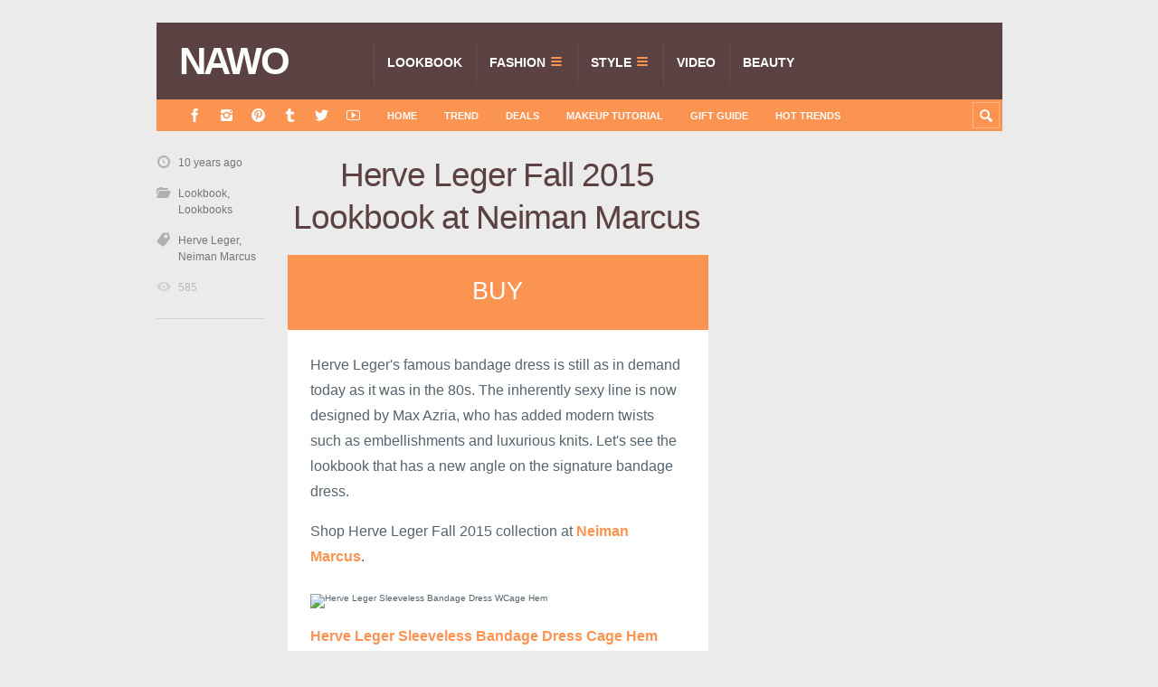

--- FILE ---
content_type: text/html; charset=UTF-8
request_url: https://www.nawo.com/herve-leger-fall-2015-lookbook-at-neiman-marcus/
body_size: 9824
content:
<!DOCTYPE html>

<html lang="en-US">

	<head>
		<title>Herve Leger Fall 2015 Lookbook at Neiman Marcus - NAWO</title>
		<meta name='robots' content='max-image-preview:large' />
<meta charset='UTF-8' />
<meta name='viewport' content='width=device-width, initial-scale=1, maximum-scale=3' />
<meta name='dcterms.audience' content='Global' />
<link rel="alternate" type="application/rss+xml" title="NAWO &raquo; Feed" href="https://www.nawo.com/feed/" />
<link rel="alternate" type="application/rss+xml" title="NAWO &raquo; Comments Feed" href="https://www.nawo.com/comments/feed/" />
<link rel="alternate" title="oEmbed (JSON)" type="application/json+oembed" href="https://www.nawo.com/wp-json/oembed/1.0/embed?url=https%3A%2F%2Fwww.nawo.com%2Fherve-leger-fall-2015-lookbook-at-neiman-marcus%2F" />
<link rel="alternate" title="oEmbed (XML)" type="text/xml+oembed" href="https://www.nawo.com/wp-json/oembed/1.0/embed?url=https%3A%2F%2Fwww.nawo.com%2Fherve-leger-fall-2015-lookbook-at-neiman-marcus%2F&#038;format=xml" />
<style id='wp-img-auto-sizes-contain-inline-css' type='text/css'>
img:is([sizes=auto i],[sizes^="auto," i]){contain-intrinsic-size:3000px 1500px}
/*# sourceURL=wp-img-auto-sizes-contain-inline-css */
</style>
<style id='wp-block-library-inline-css' type='text/css'>
:root{--wp-block-synced-color:#7a00df;--wp-block-synced-color--rgb:122,0,223;--wp-bound-block-color:var(--wp-block-synced-color);--wp-editor-canvas-background:#ddd;--wp-admin-theme-color:#007cba;--wp-admin-theme-color--rgb:0,124,186;--wp-admin-theme-color-darker-10:#006ba1;--wp-admin-theme-color-darker-10--rgb:0,107,160.5;--wp-admin-theme-color-darker-20:#005a87;--wp-admin-theme-color-darker-20--rgb:0,90,135;--wp-admin-border-width-focus:2px}@media (min-resolution:192dpi){:root{--wp-admin-border-width-focus:1.5px}}.wp-element-button{cursor:pointer}:root .has-very-light-gray-background-color{background-color:#eee}:root .has-very-dark-gray-background-color{background-color:#313131}:root .has-very-light-gray-color{color:#eee}:root .has-very-dark-gray-color{color:#313131}:root .has-vivid-green-cyan-to-vivid-cyan-blue-gradient-background{background:linear-gradient(135deg,#00d084,#0693e3)}:root .has-purple-crush-gradient-background{background:linear-gradient(135deg,#34e2e4,#4721fb 50%,#ab1dfe)}:root .has-hazy-dawn-gradient-background{background:linear-gradient(135deg,#faaca8,#dad0ec)}:root .has-subdued-olive-gradient-background{background:linear-gradient(135deg,#fafae1,#67a671)}:root .has-atomic-cream-gradient-background{background:linear-gradient(135deg,#fdd79a,#004a59)}:root .has-nightshade-gradient-background{background:linear-gradient(135deg,#330968,#31cdcf)}:root .has-midnight-gradient-background{background:linear-gradient(135deg,#020381,#2874fc)}:root{--wp--preset--font-size--normal:16px;--wp--preset--font-size--huge:42px}.has-regular-font-size{font-size:1em}.has-larger-font-size{font-size:2.625em}.has-normal-font-size{font-size:var(--wp--preset--font-size--normal)}.has-huge-font-size{font-size:var(--wp--preset--font-size--huge)}.has-text-align-center{text-align:center}.has-text-align-left{text-align:left}.has-text-align-right{text-align:right}.has-fit-text{white-space:nowrap!important}#end-resizable-editor-section{display:none}.aligncenter{clear:both}.items-justified-left{justify-content:flex-start}.items-justified-center{justify-content:center}.items-justified-right{justify-content:flex-end}.items-justified-space-between{justify-content:space-between}.screen-reader-text{border:0;clip-path:inset(50%);height:1px;margin:-1px;overflow:hidden;padding:0;position:absolute;width:1px;word-wrap:normal!important}.screen-reader-text:focus{background-color:#ddd;clip-path:none;color:#444;display:block;font-size:1em;height:auto;left:5px;line-height:normal;padding:15px 23px 14px;text-decoration:none;top:5px;width:auto;z-index:100000}html :where(.has-border-color){border-style:solid}html :where([style*=border-top-color]){border-top-style:solid}html :where([style*=border-right-color]){border-right-style:solid}html :where([style*=border-bottom-color]){border-bottom-style:solid}html :where([style*=border-left-color]){border-left-style:solid}html :where([style*=border-width]){border-style:solid}html :where([style*=border-top-width]){border-top-style:solid}html :where([style*=border-right-width]){border-right-style:solid}html :where([style*=border-bottom-width]){border-bottom-style:solid}html :where([style*=border-left-width]){border-left-style:solid}html :where(img[class*=wp-image-]){height:auto;max-width:100%}:where(figure){margin:0 0 1em}html :where(.is-position-sticky){--wp-admin--admin-bar--position-offset:var(--wp-admin--admin-bar--height,0px)}@media screen and (max-width:600px){html :where(.is-position-sticky){--wp-admin--admin-bar--position-offset:0px}}

/*# sourceURL=wp-block-library-inline-css */
</style><style id='global-styles-inline-css' type='text/css'>
:root{--wp--preset--aspect-ratio--square: 1;--wp--preset--aspect-ratio--4-3: 4/3;--wp--preset--aspect-ratio--3-4: 3/4;--wp--preset--aspect-ratio--3-2: 3/2;--wp--preset--aspect-ratio--2-3: 2/3;--wp--preset--aspect-ratio--16-9: 16/9;--wp--preset--aspect-ratio--9-16: 9/16;--wp--preset--color--black: #000000;--wp--preset--color--cyan-bluish-gray: #abb8c3;--wp--preset--color--white: #ffffff;--wp--preset--color--pale-pink: #f78da7;--wp--preset--color--vivid-red: #cf2e2e;--wp--preset--color--luminous-vivid-orange: #ff6900;--wp--preset--color--luminous-vivid-amber: #fcb900;--wp--preset--color--light-green-cyan: #7bdcb5;--wp--preset--color--vivid-green-cyan: #00d084;--wp--preset--color--pale-cyan-blue: #8ed1fc;--wp--preset--color--vivid-cyan-blue: #0693e3;--wp--preset--color--vivid-purple: #9b51e0;--wp--preset--gradient--vivid-cyan-blue-to-vivid-purple: linear-gradient(135deg,rgb(6,147,227) 0%,rgb(155,81,224) 100%);--wp--preset--gradient--light-green-cyan-to-vivid-green-cyan: linear-gradient(135deg,rgb(122,220,180) 0%,rgb(0,208,130) 100%);--wp--preset--gradient--luminous-vivid-amber-to-luminous-vivid-orange: linear-gradient(135deg,rgb(252,185,0) 0%,rgb(255,105,0) 100%);--wp--preset--gradient--luminous-vivid-orange-to-vivid-red: linear-gradient(135deg,rgb(255,105,0) 0%,rgb(207,46,46) 100%);--wp--preset--gradient--very-light-gray-to-cyan-bluish-gray: linear-gradient(135deg,rgb(238,238,238) 0%,rgb(169,184,195) 100%);--wp--preset--gradient--cool-to-warm-spectrum: linear-gradient(135deg,rgb(74,234,220) 0%,rgb(151,120,209) 20%,rgb(207,42,186) 40%,rgb(238,44,130) 60%,rgb(251,105,98) 80%,rgb(254,248,76) 100%);--wp--preset--gradient--blush-light-purple: linear-gradient(135deg,rgb(255,206,236) 0%,rgb(152,150,240) 100%);--wp--preset--gradient--blush-bordeaux: linear-gradient(135deg,rgb(254,205,165) 0%,rgb(254,45,45) 50%,rgb(107,0,62) 100%);--wp--preset--gradient--luminous-dusk: linear-gradient(135deg,rgb(255,203,112) 0%,rgb(199,81,192) 50%,rgb(65,88,208) 100%);--wp--preset--gradient--pale-ocean: linear-gradient(135deg,rgb(255,245,203) 0%,rgb(182,227,212) 50%,rgb(51,167,181) 100%);--wp--preset--gradient--electric-grass: linear-gradient(135deg,rgb(202,248,128) 0%,rgb(113,206,126) 100%);--wp--preset--gradient--midnight: linear-gradient(135deg,rgb(2,3,129) 0%,rgb(40,116,252) 100%);--wp--preset--font-size--small: 13px;--wp--preset--font-size--medium: 20px;--wp--preset--font-size--large: 36px;--wp--preset--font-size--x-large: 42px;--wp--preset--spacing--20: 0.44rem;--wp--preset--spacing--30: 0.67rem;--wp--preset--spacing--40: 1rem;--wp--preset--spacing--50: 1.5rem;--wp--preset--spacing--60: 2.25rem;--wp--preset--spacing--70: 3.38rem;--wp--preset--spacing--80: 5.06rem;--wp--preset--shadow--natural: 6px 6px 9px rgba(0, 0, 0, 0.2);--wp--preset--shadow--deep: 12px 12px 50px rgba(0, 0, 0, 0.4);--wp--preset--shadow--sharp: 6px 6px 0px rgba(0, 0, 0, 0.2);--wp--preset--shadow--outlined: 6px 6px 0px -3px rgb(255, 255, 255), 6px 6px rgb(0, 0, 0);--wp--preset--shadow--crisp: 6px 6px 0px rgb(0, 0, 0);}:where(.is-layout-flex){gap: 0.5em;}:where(.is-layout-grid){gap: 0.5em;}body .is-layout-flex{display: flex;}.is-layout-flex{flex-wrap: wrap;align-items: center;}.is-layout-flex > :is(*, div){margin: 0;}body .is-layout-grid{display: grid;}.is-layout-grid > :is(*, div){margin: 0;}:where(.wp-block-columns.is-layout-flex){gap: 2em;}:where(.wp-block-columns.is-layout-grid){gap: 2em;}:where(.wp-block-post-template.is-layout-flex){gap: 1.25em;}:where(.wp-block-post-template.is-layout-grid){gap: 1.25em;}.has-black-color{color: var(--wp--preset--color--black) !important;}.has-cyan-bluish-gray-color{color: var(--wp--preset--color--cyan-bluish-gray) !important;}.has-white-color{color: var(--wp--preset--color--white) !important;}.has-pale-pink-color{color: var(--wp--preset--color--pale-pink) !important;}.has-vivid-red-color{color: var(--wp--preset--color--vivid-red) !important;}.has-luminous-vivid-orange-color{color: var(--wp--preset--color--luminous-vivid-orange) !important;}.has-luminous-vivid-amber-color{color: var(--wp--preset--color--luminous-vivid-amber) !important;}.has-light-green-cyan-color{color: var(--wp--preset--color--light-green-cyan) !important;}.has-vivid-green-cyan-color{color: var(--wp--preset--color--vivid-green-cyan) !important;}.has-pale-cyan-blue-color{color: var(--wp--preset--color--pale-cyan-blue) !important;}.has-vivid-cyan-blue-color{color: var(--wp--preset--color--vivid-cyan-blue) !important;}.has-vivid-purple-color{color: var(--wp--preset--color--vivid-purple) !important;}.has-black-background-color{background-color: var(--wp--preset--color--black) !important;}.has-cyan-bluish-gray-background-color{background-color: var(--wp--preset--color--cyan-bluish-gray) !important;}.has-white-background-color{background-color: var(--wp--preset--color--white) !important;}.has-pale-pink-background-color{background-color: var(--wp--preset--color--pale-pink) !important;}.has-vivid-red-background-color{background-color: var(--wp--preset--color--vivid-red) !important;}.has-luminous-vivid-orange-background-color{background-color: var(--wp--preset--color--luminous-vivid-orange) !important;}.has-luminous-vivid-amber-background-color{background-color: var(--wp--preset--color--luminous-vivid-amber) !important;}.has-light-green-cyan-background-color{background-color: var(--wp--preset--color--light-green-cyan) !important;}.has-vivid-green-cyan-background-color{background-color: var(--wp--preset--color--vivid-green-cyan) !important;}.has-pale-cyan-blue-background-color{background-color: var(--wp--preset--color--pale-cyan-blue) !important;}.has-vivid-cyan-blue-background-color{background-color: var(--wp--preset--color--vivid-cyan-blue) !important;}.has-vivid-purple-background-color{background-color: var(--wp--preset--color--vivid-purple) !important;}.has-black-border-color{border-color: var(--wp--preset--color--black) !important;}.has-cyan-bluish-gray-border-color{border-color: var(--wp--preset--color--cyan-bluish-gray) !important;}.has-white-border-color{border-color: var(--wp--preset--color--white) !important;}.has-pale-pink-border-color{border-color: var(--wp--preset--color--pale-pink) !important;}.has-vivid-red-border-color{border-color: var(--wp--preset--color--vivid-red) !important;}.has-luminous-vivid-orange-border-color{border-color: var(--wp--preset--color--luminous-vivid-orange) !important;}.has-luminous-vivid-amber-border-color{border-color: var(--wp--preset--color--luminous-vivid-amber) !important;}.has-light-green-cyan-border-color{border-color: var(--wp--preset--color--light-green-cyan) !important;}.has-vivid-green-cyan-border-color{border-color: var(--wp--preset--color--vivid-green-cyan) !important;}.has-pale-cyan-blue-border-color{border-color: var(--wp--preset--color--pale-cyan-blue) !important;}.has-vivid-cyan-blue-border-color{border-color: var(--wp--preset--color--vivid-cyan-blue) !important;}.has-vivid-purple-border-color{border-color: var(--wp--preset--color--vivid-purple) !important;}.has-vivid-cyan-blue-to-vivid-purple-gradient-background{background: var(--wp--preset--gradient--vivid-cyan-blue-to-vivid-purple) !important;}.has-light-green-cyan-to-vivid-green-cyan-gradient-background{background: var(--wp--preset--gradient--light-green-cyan-to-vivid-green-cyan) !important;}.has-luminous-vivid-amber-to-luminous-vivid-orange-gradient-background{background: var(--wp--preset--gradient--luminous-vivid-amber-to-luminous-vivid-orange) !important;}.has-luminous-vivid-orange-to-vivid-red-gradient-background{background: var(--wp--preset--gradient--luminous-vivid-orange-to-vivid-red) !important;}.has-very-light-gray-to-cyan-bluish-gray-gradient-background{background: var(--wp--preset--gradient--very-light-gray-to-cyan-bluish-gray) !important;}.has-cool-to-warm-spectrum-gradient-background{background: var(--wp--preset--gradient--cool-to-warm-spectrum) !important;}.has-blush-light-purple-gradient-background{background: var(--wp--preset--gradient--blush-light-purple) !important;}.has-blush-bordeaux-gradient-background{background: var(--wp--preset--gradient--blush-bordeaux) !important;}.has-luminous-dusk-gradient-background{background: var(--wp--preset--gradient--luminous-dusk) !important;}.has-pale-ocean-gradient-background{background: var(--wp--preset--gradient--pale-ocean) !important;}.has-electric-grass-gradient-background{background: var(--wp--preset--gradient--electric-grass) !important;}.has-midnight-gradient-background{background: var(--wp--preset--gradient--midnight) !important;}.has-small-font-size{font-size: var(--wp--preset--font-size--small) !important;}.has-medium-font-size{font-size: var(--wp--preset--font-size--medium) !important;}.has-large-font-size{font-size: var(--wp--preset--font-size--large) !important;}.has-x-large-font-size{font-size: var(--wp--preset--font-size--x-large) !important;}
/*# sourceURL=global-styles-inline-css */
</style>

<style id='classic-theme-styles-inline-css' type='text/css'>
/*! This file is auto-generated */
.wp-block-button__link{color:#fff;background-color:#32373c;border-radius:9999px;box-shadow:none;text-decoration:none;padding:calc(.667em + 2px) calc(1.333em + 2px);font-size:1.125em}.wp-block-file__button{background:#32373c;color:#fff;text-decoration:none}
/*# sourceURL=/wp-includes/css/classic-themes.min.css */
</style>
<link rel='stylesheet' id='aalb_basics_css-css' href='https://www.nawo.com/wp-content/plugins/amazon-associates-link-builder/css/aalb_basics.css?ver=1.9.3' type='text/css' media='all' />
<link rel='stylesheet' id='st-shortcodes-css-css' href='https://www.nawo.com/wp-content/themes/Truemag/assets/css/shortcodes.css' type='text/css' media='all' />
<link rel='stylesheet' id='prettyPhoto-css' href='https://www.nawo.com/wp-content/plugins/stkit/components/lightbox/assets/css/prettyPhoto.css' type='text/css' media='screen' />
<link rel='stylesheet' id='st-style-css' href='https://www.nawo.com/wp-content/themes/nawo/style.css' type='text/css' media='all' />
<link rel='stylesheet' id='newsletter-css' href='https://www.nawo.com/wp-content/themes/Truemag/assets/css/newsletter.css?ver=1.1' type='text/css' media='all' />
<link rel='stylesheet' id='mediaelement-css' href='https://www.nawo.com/wp-content/plugins/stkit/assets/plugins/mediaelement/mediaelementplayer.min.css' type='text/css' media='all' />
<link rel='stylesheet' id='st-responsive-css' href='https://www.nawo.com/wp-content/themes/Truemag/assets/css/responsive.css' type='text/css' media='all' />
<link rel='stylesheet' id='st-custom-css' href='https://www.nawo.com/wp-content/uploads/truemag_custom.css' type='text/css' media='screen' />
<script type="text/javascript" src="https://www.nawo.com/wp-includes/js/jquery/jquery.min.js?ver=3.7.1" id="jquery-core-js"></script>
<script type="text/javascript" src="https://www.nawo.com/wp-includes/js/jquery/jquery-migrate.min.js?ver=3.4.1" id="jquery-migrate-js"></script>
<meta name='description' content='Herve Leger&#039;s famous bandage dress is still as in demand today as it was in the 80s. The inherently sexy line is now designed by Max Azria, who has added modern twists such as embellishments and luxurious knits. Let&#039;s see the lookbook that has a new angle on the signature bandage dress. Shop Herve Leger [&hellip;]' />
<meta name='keywords' content='Herve Leger,Neiman Marcus' />
<link rel='Shortcut Icon' href='https://www.nawo.com/wp-content/themes/Truemag/favicon.ico' type='image/x-icon' />
<link rel="canonical" href="https://www.nawo.com/herve-leger-fall-2015-lookbook-at-neiman-marcus/" />
<link rel="amphtml" href="https://www.nawo.com/herve-leger-fall-2015-lookbook-at-neiman-marcus/amp/"><link rel="icon" href="https://www.nawo.com/wp-content/uploads/2017/03/cropped-Site-Icon.avif" sizes="32x32" />
<link rel="icon" href="https://www.nawo.com/wp-content/uploads/2017/03/cropped-Site-Icon.avif" sizes="192x192" />
<link rel="apple-touch-icon" href="https://www.nawo.com/wp-content/uploads/2017/03/cropped-Site-Icon.avif" />
<meta name="msapplication-TileImage" content="https://www.nawo.com/wp-content/uploads/2017/03/cropped-Site-Icon.avif" />
		<style type="text/css" id="wp-custom-css">
			.newsletter-img{
    width: 100%;
    height: 0;
    padding-bottom: 100%;
    overflow: hidden;
}		</style>
		<!--[if IE 8 ]><div id="ie8-detect"></div><![endif]-->
<!--[if IE 9 ]><div id="ie9-detect"></div><![endif]-->
		<script async custom-element="amp-link-rewriter" src="https://cdn.ampproject.org/v0/amp-link-rewriter-0.1.js"></script>
	</head>

	<body class="wp-singular post-template-default single single-post postid-33166 single-format-standard wp-theme-Truemag wp-child-theme-nawo hidpi-on font-st chrome">

		<!-- Google Tag Manager -->
		<noscript><iframe src="//www.googletagmanager.com/ns.html?id=GTM-TJWBRP"
		height="0" width="0" style="display:none;visibility:hidden"></iframe></noscript>
		<script>(function(w,d,s,l,i){w[l]=w[l]||[];w[l].push({'gtm.start':
		new Date().getTime(),event:'gtm.js'});var f=d.getElementsByTagName(s)[0],
		j=d.createElement(s),dl=l!='dataLayer'?'&l='+l:'';j.async=true;j.src=
		'//www.googletagmanager.com/gtm.js?id='+i+dl;f.parentNode.insertBefore(j,f);
		})(window,document,'script','dataLayer','GTM-TJWBRP');</script>
		<!-- End Google Tag Manager -->
<amp-link-rewriter layout="nodisplay">
  <script type="application/json">
    {
      "output": "https://redirect.viglink.com?key=${apiKey}&u=${href}&type=ap&loc=SOURCE_URL&ref=DOCUMENT_REFERRER",
      "vars": {
        "apiKey": "c96385b69922de73ff5b7c9895491641"
      }
    }
  </script>
</amp-link-rewriter>
		<div id="layout">

			<div id="header">

				<div id="header-layout">

					<div id="posts-featured">
												<div class="clear"><!-- --></div>
					</div>

					<div id="header-holder">

						<div id="menu" class="div-as-table ">
							<div>
								<div>

									<div id="logo" class="div-as-table">
										<div>
											<div>
												<h2><a href="https://www.nawo.com">NAWO</a></h2>											</div>
										</div>
									</div><!-- #logo -->

									<span id="menu-select"></span>
									<div id="menu-box" class="div-as-table"><div><div><nav><ul class="menu"><li class="menu-item menu-item-type-taxonomy menu-item-object-category current-post-ancestor current-menu-parent current-post-parent"><a  href="https://www.nawo.com/category/lookbook/">Lookbook<span class="subline">AD CAMPAIGN</span></a></li>
<li class="menu-item menu-item-type-taxonomy menu-item-object-category menu-item-has-children"><a  href="https://www.nawo.com/category/fashion/">Fashion<span class="subline">NEW-IN</span></a>
<ul class="sub-menu">
	<li class="menu-item menu-item-type-taxonomy menu-item-object-category"><a  href="https://www.nawo.com/category/fashion/fashion-bags/">Bags</a></li>
	<li class="menu-item menu-item-type-taxonomy menu-item-object-category"><a  href="https://www.nawo.com/category/fashion/fashion-clothing/">Clothing</a></li>
	<li class="menu-item menu-item-type-taxonomy menu-item-object-category"><a  href="https://www.nawo.com/category/fashion/fashion-footwear/">Footwear</a></li>
	<li class="menu-item menu-item-type-taxonomy menu-item-object-category"><a  href="https://www.nawo.com/category/fashion/fashion-accessories/">Accessories</a></li>
</ul>
</li>
<li class="menu-item menu-item-type-taxonomy menu-item-object-category menu-item-has-children"><a  href="https://www.nawo.com/category/style/">Style<span class="subline">SHOP</span></a>
<ul class="sub-menu">
	<li class="menu-item menu-item-type-taxonomy menu-item-object-category"><a  href="https://www.nawo.com/category/style/footwear/">Footwear</a></li>
	<li class="menu-item menu-item-type-taxonomy menu-item-object-category"><a  href="https://www.nawo.com/category/style/clothing-style/">Clothing</a></li>
	<li class="menu-item menu-item-type-taxonomy menu-item-object-category"><a  href="https://www.nawo.com/category/style/bags/">Bags</a></li>
	<li class="menu-item menu-item-type-taxonomy menu-item-object-category"><a  href="https://www.nawo.com/category/style/accessories-style/">Accessories</a></li>
	<li class="menu-item menu-item-type-taxonomy menu-item-object-category"><a  href="https://www.nawo.com/category/style/watch/">Watch</a></li>
</ul>
</li>
<li class="menu-item menu-item-type-taxonomy menu-item-object-category"><a  href="https://www.nawo.com/category/video/">Video<span class="subline">FILM</span></a></li>
<li class="menu-item menu-item-type-taxonomy menu-item-object-category"><a  href="https://www.nawo.com/category/beauty/">Beauty<span class="subline">Skin Care</span></a></li>
</ul></nav></div></div></div>
									<div class="clear"><!-- --></div>
								</div>
							</div>
						</div><!-- #menu -->

						<div class="clear"><!-- --></div>

					</div><!-- #header-holder -->

				</div><!-- #header-layout -->

				<div id="header-layout-2">

					<div id="header-holder-2">

						<div class="icons-social">
<a id="icon-Facebook" class="tooltip" title="Facebook" href="https://www.nawo.com/wp-content/themes/Truemag/go.php?https://www.facebook.com/nawomedia" target="_blank"><!-- --></a>
<a id="icon-Instagram" class="tooltip" title="Instagram" href="https://www.nawo.com/wp-content/themes/Truemag/go.php?https://instagram.com/nawomedia" target="_blank"><!-- --></a>
<a id="icon-Pinterest" class="tooltip" title="Pinterest" href="https://www.nawo.com/wp-content/themes/Truemag/go.php?http://www.pinterest.com/LifeStyleFancy/" target="_blank"><!-- --></a>
<a id="icon-Tumblr" class="tooltip" title="Tumblr" href="https://www.nawo.com/wp-content/themes/Truemag/go.php?http://nawoblog.tumblr.com/" target="_blank"><!-- --></a>
<a id="icon-Twitter" class="tooltip" title="Twitter" href="https://www.nawo.com/wp-content/themes/Truemag/go.php?https://twitter.com/cnnawo" target="_blank"><!-- --></a>
<a id="icon-Youtube" class="tooltip" title="Youtube" href="https://www.nawo.com/wp-content/themes/Truemag/go.php?https://www.youtube.com/channel/UCSiZz2lY1UwEuxC1L11AN2w" target="_blank"><!-- --></a></div><div id="menu-2" class=" "><nav><ul class="menu-2"><li><a href="https://www.nawo.com">Home</a></li><li id="menu-item-3528" class="menu-item menu-item-type-taxonomy menu-item-object-category menu-item-3528"><a href="https://www.nawo.com/category/trend/">Trend</a></li>
<li id="menu-item-34" class="menu-item menu-item-type-taxonomy menu-item-object-category menu-item-34"><a href="https://www.nawo.com/category/deals/">Deals</a></li>
<li id="menu-item-45768" class="menu-item menu-item-type-taxonomy menu-item-object-category menu-item-45768"><a href="https://www.nawo.com/category/beauty/makeup-tutorial/">Makeup Tutorial</a></li>
<li id="menu-item-38024" class="menu-item menu-item-type-taxonomy menu-item-object-category menu-item-38024"><a href="https://www.nawo.com/category/gift-guide/">Gift Guide</a></li>
<li id="menu-item-84833" class="menu-item menu-item-type-custom menu-item-object-custom menu-item-84833"><a href="https://www.nawo.com/trends/">Hot Trends</a></li>
</ul></nav></div>
						<form action="https://www.nawo.com/" method="get" role="search" id="search-form-header">
							<span></span>
							<input
								type="text"
								name="s"
								value=""
								placeholder="Search..."
							/>
						</form>

						<div class="clear"><!-- --></div>

					</div><!-- #header-holder-2 -->

					
				</div><!-- #header-layout-2 -->

			</div><!-- #header -->

			<div id="content-parent">

				<div id="content-layout">

			<div id="content-holder" class="sidebar-position-right">

				<div id="content-box">

					<div>

						


										<div id="post-33166" class="post-single post-33166 post type-post status-publish format-standard has-post-thumbnail hentry category-lookbook category-lookbooks tag-herve-leger tag-neiman-marcus">

											
													<h1 class="entry-title post-title">Herve Leger Fall 2015 Lookbook at Neiman Marcus
													</h1>
												<article>

													

	<div class="st-format-standard-holder"><img width="1" height="1" src="https://www.nawo.com/wp-content/uploads/2015/09/Herve-Leger-Sleeveless-Jacquard-Flounce-Dress1.avif" class="size-original featured-image wp-post-image" alt="" data-hidpi="https://www.nawo.com/wp-content/uploads/2015/09/Herve-Leger-Sleeveless-Jacquard-Flounce-Dress1.avif" decoding="async" />								<div class="st-format-link">
				<a href="http://www.neimanmarcus.com/Womens-Designer-Index/Premier-Designer/Herve-Leger/cat46770736_cat000019_cat000009/c.cat" target="_blank">BUY</a>
			</div>
			</div>

													<div id="article">

														<p>Herve Leger's famous bandage dress is still as in demand today as it was in the 80s. The inherently sexy line is now designed by Max Azria, who has added modern twists such as embellishments and luxurious knits. Let's see the lookbook that has a new angle on the signature bandage dress.</p>
<p>Shop Herve Leger Fall 2015 collection at <strong><a href="http://www.neimanmarcus.com/Womens-Designer-Index/Premier-Designer/Herve-Leger/cat46770736_cat000019_cat000009/c.cat" target="_blank">Neiman Marcus</a></strong>.</p>
<p><img fetchpriority="high" decoding="async" class="alignnone size-full wp-image-33181" src="https://www.nawo.com/wp-content/uploads/2015/09/Herve-Leger-Sleeveless-Bandage-Dress-WCage-Hem.avif" alt="Herve Leger Sleeveless Bandage Dress WCage Hem" width="800" height="1000" /></p>
<p><strong><a href="http://www.neimanmarcus.com/Herve-Leger-Sleeveless-Bandage-Dress-W-Cage-Hem-Bright-Blue/prod181420169/p.prod" target="_blank">Herve Leger Sleeveless Bandage Dress Cage Hem</a></strong></p>
<p><img decoding="async" class="alignnone size-full wp-image-33182" src="https://www.nawo.com/wp-content/uploads/2015/09/Herve-Leger-Two-Tone-Cage-Cutout-Bandage-Dress.avif" alt="Herve Leger Two-Tone Cage Cutout Bandage Dress" width="800" height="1000" /></p>
<p><strong><a href="http://www.neimanmarcus.com/Herve-Leger-Two-Tone-Cage-Cutout-Bandage-Dress/prod181420170/p.prod" target="_blank">Herve Leger Two-Tone Cage Cutout Bandage Dress</a></strong></p>
<p><img loading="lazy" decoding="async" class="alignnone size-full wp-image-33183" src="https://www.nawo.com/wp-content/uploads/2015/09/Herve-Leger-Sleeveless-V-Neck-Bandage-Gown.avif" alt="Herve Leger Sleeveless V-Neck Bandage Gown" width="800" height="1000" /></p>
<p><strong><a href="http://www.neimanmarcus.com/Herve-Leger-Sleeveless-V-Neck-Bandage-Gown-Dark-Dewberry/prod181420180/p.prod" target="_blank">Herve Leger Sleeveless V-Neck Bandage Gown</a></strong></p>
<p><img loading="lazy" decoding="async" class="alignnone size-full wp-image-33184" src="https://www.nawo.com/wp-content/uploads/2015/09/Herve-Leger-Geometric-Print-Peplum-Bandage-Dress.avif" alt="Herve Leger Geometric-Print Peplum Bandage Dress" width="800" height="1000" /></p>
<p><strong><a href="http://www.neimanmarcus.com/Herve-Leger-Geometric-Print-Peplum-Bandage-Dress/prod181420175/p.prod" target="_blank">Herve Leger Geometric-Print Peplum Bandage Dress</a></strong></p>
<p><img loading="lazy" decoding="async" class="alignnone size-full wp-image-33185" src="https://www.nawo.com/wp-content/uploads/2015/09/Herve-Leger-Scoop-Neck-Athletic-Striped-Dress.avif" alt="Herve Leger Scoop-Neck Athletic Striped Dress" width="800" height="1000" /></p>
<p><strong><a href="http://www.neimanmarcus.com/Herve-Leger-Scoop-Neck-Athletic-Striped-Dress/prod181420167/p.prod" target="_blank">Herve Leger Scoop-Neck Athletic Striped Dress</a></strong></p>
<p><img loading="lazy" decoding="async" class="alignnone size-full wp-image-33186" src="https://www.nawo.com/wp-content/uploads/2015/09/Herve-Leger-Sleeveless-Jacquard-Flounce-Dress.avif" alt="Herve Leger Sleeveless Jacquard Flounce Dress" width="800" height="1000" /></p>
<p><strong><a href="http://www.neimanmarcus.com/Herve-Leger-Sleeveless-Jacquard-Flounce-Dress-Black-Combo/prod181420181/p.prod" target="_blank">Herve Leger Sleeveless Jacquard Flounce Dress</a></strong></p>
<p><img loading="lazy" decoding="async" class="alignnone size-full wp-image-33187" src="https://www.nawo.com/wp-content/uploads/2015/09/Herve-Leger-Sleeveless-Fit-Flare-Dress.avif" alt="Herve Leger Sleeveless Fit-&amp;-Flare Dress" width="800" height="1000" /></p>
<p><strong><a href="http://www.neimanmarcus.com/Herve-Leger-Sleeveless-Fit-Flare-Dress-Pacific-Blue-Combo/prod181420147/p.prod" target="_blank">Herve Leger Sleeveless Fit-&amp;-Flare Dress</a></strong></p>
<div class="none"><time class="date updated" datetime="2015-09-17" data-pubdate>Sep 17, 2015</time><span class="author vcard"><span class="fn">wendy</span></span></div>

														<div class="clear"><!-- --></div>


													</div><!-- #article -->

													
												</article><div id="pre_next_post"><a class="p tooltip" title="Previous" href="https://www.nawo.com/top-10-wardrobe-essentials-for-fall-2015-at-shopbop/">Top 10 Wardrobe Essentials for Fall 2015 at SHOPBOP</a><a class="n tooltip" title="Next" href="https://www.nawo.com/nordstrom-t-b-d-shop-the-modern-collection-september-2015/">Nordstrom t.b.d. Shop // The Modern Collection September 2015</a><div class="clear"><!-- --></div></div>
											<div class="clear"><!-- --></div>

										</div><!-- #post-% -->



										<div class="sidebar-post">

											
													<div class="post-short-info">

														
				<div class="meta">
			
					<span class="ico16 ico16-calendar">10 years ago</span>										<span class="ico16 ico16-folder"><a href="https://www.nawo.com/category/lookbook/">Lookbook</a>, <a href="https://www.nawo.com/category/lookbook/lookbooks/">Lookbooks</a></span><span class="ico16 ico16-tag"><a href="https://www.nawo.com/tag/herve-leger/" rel="tag">Herve Leger</a>, <a href="https://www.nawo.com/tag/neiman-marcus/" rel="tag">Neiman Marcus</a></span><span class="ico16 ico16-views">584</span>			
				</div><!-- .meta -->
													</div><div><!-- --></div><div id="stickyDiv">
<div id="text-3" class="widget widget_text">
			<div class="textwidget"><p><!-- Go to www.addthis.com/dashboard to customize your tools --> </p>
<div class="addthis_inline_share_toolbox_lanv"></div>
</div>
		
<div class="clear"><!-- --></div></div>
</div>
										</div><!-- .sidebar-post -->



									
						<div class="clear"><!-- --></div>

					</div>

				</div><!-- #content-box -->

				<div id="sidebar"><div class="sidebar">
<div id="text-4" class="widget widget_text">
			<div class="textwidget"><p><script async src="//pagead2.googlesyndication.com/pagead/js/adsbygoogle.js"></script><br />
<!-- NAWO Sidebar Bottom RS --><br />
<ins class="adsbygoogle" style="display: block;" data-ad-client="ca-pub-0493263295648928" data-ad-slot="8965189468" data-ad-format="auto" data-full-width-responsive="true"></ins><br />
<script>
(adsbygoogle = window.adsbygoogle || []).push({});
</script></p>
</div>
		
<div class="clear"><!-- --></div></div>
</div></div>

				<div class="clear"><!-- --></div>

			</div><!-- #content-holder -->

		
				</div><!-- #content-layout -->

			</div><!-- #content -->

			<div class="clear"><!-- --></div>

			<footer>

				<div id="footer">

					<div id="footer-layout">

						
						<div id="footer-holder">

								
	
		<div id="footer-box" class="footer-box-v1"><div class="sidebar-footer"><div>
<div id="text-2" class="widget widget_text">
<h5>ABOUT</h5>
			<div class="textwidget"><p>NAWO—Fashion new arrivals worth owned, daily updated fashion shopping guide, lookbook, makeup tutorials, and special deals. Find your styles from your favorite brands and online shopping stores.</p>
</div>
		
<div class="clear"><!-- --></div></div>
</div></div><div class="sidebar-footer"><div>
<div id="tag_cloud-4" class="widget widget_tag_cloud">
<h5>Tags</h5>
<div class="tagcloud"><a href="https://www.nawo.com/tag/shopbop/" class="tag-cloud-link tag-link-35 tag-link-position-1" style="font-size: 13px;">Shopbop</a><a href="https://www.nawo.com/tag/neiman-marcus/" class="tag-cloud-link tag-link-66 tag-link-position-2" style="font-size: 13px;">Neiman Marcus</a><a href="https://www.nawo.com/tag/nordstrom/" class="tag-cloud-link tag-link-46 tag-link-position-3" style="font-size: 13px;">Nordstrom</a><a href="https://www.nawo.com/tag/revolve/" class="tag-cloud-link tag-link-147 tag-link-position-4" style="font-size: 13px;">REVOLVE</a><a href="https://www.nawo.com/tag/myhabit/" class="tag-cloud-link tag-link-368 tag-link-position-5" style="font-size: 13px;">MYHABIT</a><a href="https://www.nawo.com/tag/net-a-porter/" class="tag-cloud-link tag-link-118 tag-link-position-6" style="font-size: 13px;">NET-A-PORTER</a><a href="https://www.nawo.com/tag/matchesfashion/" class="tag-cloud-link tag-link-211 tag-link-position-7" style="font-size: 13px;">MATCHESFASHION</a><a href="https://www.nawo.com/tag/saks-fifth-avenue/" class="tag-cloud-link tag-link-86 tag-link-position-8" style="font-size: 13px;">Saks Fifth Avenue</a><a href="https://www.nawo.com/tag/amazon/" class="tag-cloud-link tag-link-189 tag-link-position-9" style="font-size: 13px;">AMAZON</a><a href="https://www.nawo.com/tag/barneys-new-york/" class="tag-cloud-link tag-link-130 tag-link-position-10" style="font-size: 13px;">Barneys New York</a><a href="https://www.nawo.com/tag/the-edit/" class="tag-cloud-link tag-link-96 tag-link-position-11" style="font-size: 13px;">The EDIT</a><a href="https://www.nawo.com/tag/style-code-live/" class="tag-cloud-link tag-link-1305 tag-link-position-12" style="font-size: 13px;">Style Code Live</a><a href="https://www.nawo.com/tag/ootd/" class="tag-cloud-link tag-link-1507 tag-link-position-13" style="font-size: 13px;">OOTD</a><a href="https://www.nawo.com/tag/24-sevres/" class="tag-cloud-link tag-link-1896 tag-link-position-14" style="font-size: 13px;">24 Sèvres</a><a href="https://www.nawo.com/tag/luisa-via-roma/" class="tag-cloud-link tag-link-462 tag-link-position-15" style="font-size: 13px;">Luisa Via Roma</a><a href="https://www.nawo.com/tag/other-stories/" class="tag-cloud-link tag-link-1807 tag-link-position-16" style="font-size: 13px;">&amp; Other Stories</a><a href="https://www.nawo.com/tag/everlane/" class="tag-cloud-link tag-link-1534 tag-link-position-17" style="font-size: 13px;">Everlane</a><a href="https://www.nawo.com/tag/forward-by-elyse-walker/" class="tag-cloud-link tag-link-202 tag-link-position-18" style="font-size: 13px;">FORWARD by elyse walker</a><a href="https://www.nawo.com/tag/mytheresa/" class="tag-cloud-link tag-link-186 tag-link-position-19" style="font-size: 13px;">MyTheresa</a><a href="https://www.nawo.com/tag/brandalley/" class="tag-cloud-link tag-link-15 tag-link-position-20" style="font-size: 13px;">BrandAlley</a><a href="https://www.nawo.com/tag/bergdorf-goodman/" class="tag-cloud-link tag-link-398 tag-link-position-21" style="font-size: 13px;">Bergdorf Goodman</a><a href="https://www.nawo.com/tag/j-crew/" class="tag-cloud-link tag-link-301 tag-link-position-22" style="font-size: 13px;">J.Crew</a><a href="https://www.nawo.com/tag/valentino/" class="tag-cloud-link tag-link-34 tag-link-position-23" style="font-size: 13px;">Valentino</a><a href="https://www.nawo.com/tag/gilt/" class="tag-cloud-link tag-link-25 tag-link-position-24" style="font-size: 13px;">Gilt</a><a href="https://www.nawo.com/tag/nasty-gal/" class="tag-cloud-link tag-link-127 tag-link-position-25" style="font-size: 13px;">Nasty Gal</a><a href="https://www.nawo.com/tag/fall-trends/" class="tag-cloud-link tag-link-331 tag-link-position-26" style="font-size: 13px;">Fall Trends</a><a href="https://www.nawo.com/tag/moda-operandi/" class="tag-cloud-link tag-link-168 tag-link-position-27" style="font-size: 13px;">MODA OPERANDI</a><a href="https://www.nawo.com/tag/ssense/" class="tag-cloud-link tag-link-93 tag-link-position-28" style="font-size: 13px;">SSENSE</a><a href="https://www.nawo.com/tag/jimmy-choo/" class="tag-cloud-link tag-link-87 tag-link-position-29" style="font-size: 13px;">Jimmy Choo</a><a href="https://www.nawo.com/tag/stella-mccartney/" class="tag-cloud-link tag-link-444 tag-link-position-30" style="font-size: 13px;">Stella McCartney</a><a href="https://www.nawo.com/tag/tati-westbrook/" class="tag-cloud-link tag-link-1331 tag-link-position-31" style="font-size: 13px;">Tati Westbrook</a><a href="https://www.nawo.com/tag/vince/" class="tag-cloud-link tag-link-266 tag-link-position-32" style="font-size: 13px;">Vince</a><a href="https://www.nawo.com/tag/summer-trends/" class="tag-cloud-link tag-link-228 tag-link-position-33" style="font-size: 13px;">Summer Trends</a><a href="https://www.nawo.com/tag/24s/" class="tag-cloud-link tag-link-2323 tag-link-position-34" style="font-size: 13px;">24S</a><a href="https://www.nawo.com/tag/free-people/" class="tag-cloud-link tag-link-150 tag-link-position-35" style="font-size: 13px;">Free People</a><a href="https://www.nawo.com/tag/madewell/" class="tag-cloud-link tag-link-7 tag-link-position-36" style="font-size: 13px;">Madewell</a><a href="https://www.nawo.com/tag/porter-edit/" class="tag-cloud-link tag-link-2355 tag-link-position-37" style="font-size: 13px;">PORTER EDIT</a><a href="https://www.nawo.com/tag/intermix/" class="tag-cloud-link tag-link-617 tag-link-position-38" style="font-size: 13px;">INTERMIX</a><a href="https://www.nawo.com/tag/chloe/" class="tag-cloud-link tag-link-255 tag-link-position-39" style="font-size: 13px;">Chloé</a><a href="https://www.nawo.com/tag/ann-taylor/" class="tag-cloud-link tag-link-503 tag-link-position-40" style="font-size: 13px;">Ann Taylor</a><a href="https://www.nawo.com/tag/need-supply-co/" class="tag-cloud-link tag-link-110 tag-link-position-41" style="font-size: 13px;">Need Supply Co.</a><a href="https://www.nawo.com/tag/tory-burch/" class="tag-cloud-link tag-link-252 tag-link-position-42" style="font-size: 13px;">Tory Burch</a><a href="https://www.nawo.com/tag/gucci/" class="tag-cloud-link tag-link-90 tag-link-position-43" style="font-size: 13px;">Gucci</a><a href="https://www.nawo.com/tag/saint-laurent/" class="tag-cloud-link tag-link-251 tag-link-position-44" style="font-size: 13px;">Saint Laurent</a><a href="https://www.nawo.com/tag/stuart-weitzman/" class="tag-cloud-link tag-link-16 tag-link-position-45" style="font-size: 13px;">Stuart Weitzman</a></div>

<div class="clear"><!-- --></div></div>
</div></div><div class="sidebar-footer last"><div>
<div id="nav_menu-3" class="widget widget_nav_menu">
<div class="menu-footer-menu-container"><ul id="menu-footer-menu" class="widget_custom_menu"><li id="menu-item-54670" class="menu-item menu-item-type-custom menu-item-object-custom menu-item-54670"><a href="https://www.nawo.com/tag/ootd/">OOTD</a></li>
<li id="menu-item-54667" class="menu-item menu-item-type-taxonomy menu-item-object-category menu-item-54667"><a href="https://www.nawo.com/category/trend/">Trend</a></li>
<li id="menu-item-54666" class="menu-item menu-item-type-taxonomy menu-item-object-category current-post-ancestor current-menu-parent current-post-parent menu-item-54666"><a href="https://www.nawo.com/category/lookbook/">Lookbook</a></li>
<li id="menu-item-54669" class="menu-item menu-item-type-custom menu-item-object-custom menu-item-54669"><a href="https://www.nawo.com/tag/style-code-live/">Style Code Live</a></li>
<li id="menu-item-54668" class="menu-item menu-item-type-taxonomy menu-item-object-category menu-item-54668"><a href="https://www.nawo.com/category/beauty/makeup-tutorial/">Makeup Tutorial</a></li>
</ul></div>
<div class="clear"><!-- --></div></div>
</div></div><div class="clear"><!-- --></div>	
		</div><!-- end footer-box -->
						</div><!-- #footer-holder -->

						<div id="copyrights-holder">

							<div id="copyrights-box">

								<div id="copyrights-company">Since 2014 &copy; NAWO MEDIA.</div>
								<div class="clear"><!-- --></div>

							</div><!-- #copyrights-box -->

						</div><!-- #copyrights-holder -->

					</div><!-- #footer-layout -->

				</div><!-- #footer -->

			</footer>

		</div><!-- #layout -->

		<script type="text/javascript">
			var vglnk = { key: 'f31a85e90a8e8fc80850d68dc2c37e92' };

			(function(d, t) {
				var s = d.createElement(t); s.type = 'text/javascript'; s.async = true;
				s.src = '//cdn.viglink.com/api/vglnk.js';
				var r = d.getElementsByTagName(t)[0]; r.parentNode.insertBefore(s, r);
			}(document, 'script'));
		</script>

		<script type="speculationrules">
{"prefetch":[{"source":"document","where":{"and":[{"href_matches":"/*"},{"not":{"href_matches":["/wp-*.php","/wp-admin/*","/wp-content/uploads/*","/wp-content/*","/wp-content/plugins/*","/wp-content/themes/nawo/*","/wp-content/themes/Truemag/*","/*\\?(.+)"]}},{"not":{"selector_matches":"a[rel~=\"nofollow\"]"}},{"not":{"selector_matches":".no-prefetch, .no-prefetch a"}}]},"eagerness":"conservative"}]}
</script>
<script type='text/javascript'>/* <![CDATA[ */var stData = new Array();
			stData[0] = "5b4141";
			stData[1] = "fb9351";
			stData[2] = "https://www.nawo.com/wp-content/themes/Truemag";
			stData[3] = "https://www.nawo.com";
			stData[4] = "33166";
			stData[5] = "https://www.nawo.com/wp-content/plugins";
			stData[6] = "boxed";/* ]]> */</script>
<script type="text/javascript" src="https://www.nawo.com/wp-content/plugins/stkit/assets/js/jquery.stkit.js" id="st-jquery-stkit-js"></script>
<script type="text/javascript" src="https://www.nawo.com/wp-content/plugins/stkit/components/shortcodes/assets/js/jquery.shortcodes.js" id="st-shortcodes-js-js"></script>
<script type="text/javascript" src="https://www.nawo.com/wp-content/plugins/stkit/components/lightbox/assets/js/jquery.prettyPhoto.js" id="jquery-prettyPhoto-js"></script>
<script type="text/javascript" src="https://www.nawo.com/wp-content/plugins/stkit/components/postviews/assets/js/jquery.postviews.js" id="st-postviews-js-js"></script>
<script type="text/javascript" src="https://www.nawo.com/wp-content/themes/Truemag/assets/js/jquery.menu.js" id="st-jquery-menu-js"></script>
<script type="text/javascript" src="https://www.nawo.com/wp-content/themes/Truemag/assets/js/jquery.theme.js" id="st-jquery-theme-js"></script>
<script type="text/javascript" src="https://www.nawo.com/wp-content/themes/Truemag/framework/assets/js/jquery.st.js" id="st-jquery-st-js"></script>
<script type="text/javascript" src="https://www.nawo.com/wp-content/plugins/stkit/assets/plugins/mediaelement/mediaelement-and-player.min.js" id="mediaelement-js"></script>
		<script type="text/javascript" src="//s7.addthis.com/js/300/addthis_widget.js#pubid=ra-59dd0b0951431365"></script> 
	<script defer src="https://static.cloudflareinsights.com/beacon.min.js/vcd15cbe7772f49c399c6a5babf22c1241717689176015" integrity="sha512-ZpsOmlRQV6y907TI0dKBHq9Md29nnaEIPlkf84rnaERnq6zvWvPUqr2ft8M1aS28oN72PdrCzSjY4U6VaAw1EQ==" data-cf-beacon='{"version":"2024.11.0","token":"591f7b5c84e54eaa9051c83f9b16fe20","r":1,"server_timing":{"name":{"cfCacheStatus":true,"cfEdge":true,"cfExtPri":true,"cfL4":true,"cfOrigin":true,"cfSpeedBrain":true},"location_startswith":null}}' crossorigin="anonymous"></script>
</body>

</html>


--- FILE ---
content_type: text/html; charset=utf-8
request_url: https://www.google.com/recaptcha/api2/aframe
body_size: 268
content:
<!DOCTYPE HTML><html><head><meta http-equiv="content-type" content="text/html; charset=UTF-8"></head><body><script nonce="AuK-xxqn-mM5UQN1KUIPTg">/** Anti-fraud and anti-abuse applications only. See google.com/recaptcha */ try{var clients={'sodar':'https://pagead2.googlesyndication.com/pagead/sodar?'};window.addEventListener("message",function(a){try{if(a.source===window.parent){var b=JSON.parse(a.data);var c=clients[b['id']];if(c){var d=document.createElement('img');d.src=c+b['params']+'&rc='+(localStorage.getItem("rc::a")?sessionStorage.getItem("rc::b"):"");window.document.body.appendChild(d);sessionStorage.setItem("rc::e",parseInt(sessionStorage.getItem("rc::e")||0)+1);localStorage.setItem("rc::h",'1769810642101');}}}catch(b){}});window.parent.postMessage("_grecaptcha_ready", "*");}catch(b){}</script></body></html>

--- FILE ---
content_type: text/css; charset=utf-8
request_url: https://www.nawo.com/wp-content/themes/nawo/style.css
body_size: -92
content:
/*
 Theme Name:   NAWO
 Theme URI:    http://www.nawo.com
 Description:  Truemag Child Theme
 Author:       moming
 Author URI:   http://www.nawo.com
 Template:     Truemag
 Version:      1.0.0
 License:      GNU General Public License v2 or later
 License URI:  http://www.gnu.org/licenses/gpl-2.0.html
 Tags:         light, dark, two-columns, right-sidebar, responsive-layout, accessibility-ready
 Text Domain:  truemag-child
*/
@import url("../Truemag/style.css");

--- FILE ---
content_type: text/css; charset=utf-8
request_url: https://www.nawo.com/wp-content/themes/Truemag/assets/css/newsletter.css?ver=1.1
body_size: 717
content:
.newsletter-div{
    background-color: #fff;
}
.newsletter-div table{
    border-collapse:unset;
    text-align: center;
    width: auto;
    margin: 0 auto;
    padding: 0;
    border: 0;
}
.newsletter-div table div, td, p{
    font-size: unset!important;
    font-family: unset!important;
    line-height: unset!important;
    text-align: unset!important;
}
.newsletter-div table td{
    margin: 0;
    padding: 0;
    border: 0;
}
.newsletter-div u{
    height: 0;
}
.newsletter-div br {
display: block;
content: "";
margin-top: 0;
}
.newsletter-div tr{
    border-bottom: unset;
}
.brand-logo img{
    border: 1px solid #ddd;
    padding: 5px;
}
.newsletter-main figure{
    margin: 0;
}
.newsletter{
    display: flex;
    display: -webkit-flex; /* Safari */
    -webkit-flex-flow: row wrap;
    justify-content: space-between;
    margin: 1.5rem 0;
}
.newsletter-meta{
    background-color: #fff;
}
.product-list{
    padding: 0.5em;
    display: inline-flex;
    flex-wrap: wrap;
    justify-content: space-between;
}
.product-unit{
    width: 48%;
    box-sizing: border-box;
}
.product-unit a{
    display: block;
    width: 100%;
}
.product-unit a img{
    display: block;
    text-align: center;
    margin: 0 auto;
}
.newsletter-meta h1{
    font-size: 22px;
}
.newsletter-sidebar{
    width: 42%;
    margin-bottom: 1.5rem;
}
.newsletter-hero{
    width: 100%;
    height: 150px;
    overflow: hidden;
}
.newsletter-more{
    padding: 0.75rem;
}
.newsletter-more span.tag{
    margin-right: 0.5rem;
}
.newsletter-content{
    width: 65%;
}
.newsletter-content table{
    width: auto;
}
.newsletter-img{
    line-height: 1;
}
.newsletter-img a{
    display: inline-block;
}
.newsletter-feed{
    display: flex;
    display: -webkit-flex; /* Safari */
    -webkit-flex-flow: row wrap;
    flex-wrap: wrap;
    justify-content: space-between;
    margin: 1.5rem 0;

}
.newsletter-feed:after{
    content: "";
    height: 0;
    width: 32%;
}
.newsletter-unit{
    width: 32%;
    background-color: #ffffff;
    box-sizing: border-box;
    margin-bottom: 1.5rem;
}
.newsletter-img .wp-post-image{
    margin:0;
}
.newsletter-info{
    padding: 0.5em;
    display: inline-flex;
    justify-content: space-between;
}
.brand-info{
    padding: 0.5em;
    display: inline-flex;
    justify-content: space-between;
    width: 100%;
}
.newsletter-info{
    border-top: 1px solid #ddd;
}
.newsletter-title{
    font-size: 14px;
}
.media-left{
    width: 28%;
}
.media-left img{
    width: 128px;
}
.media-right{
    width: 65%;
}
.media-right h3{
    padding: 0.5em 0 0 0;
    margin: 0;
    font-size: 1.0em;
    line-height: 1.1;
    letter-spacing: normal;
}
.media-right h1 a{
    font-size: 16px;
    color: #5b4141;
}
.newsletter-pagenavi{
    margin-bottom: 1.5rem;
}

/*
style for net-a-porter
*/
table#net-a-porter td[class=descriptionright]{
    font-family: 'GillSans', Gill Sans, Gill Sans MT, Arial, sans-serif !important;
    font-size: 11px!important;
    line-height: 12px!important;
    letter-spacing: 0.5px !important;
}
#net-a-porter img{
    max-width: unset;
}
#net-a-porter .ctatext span{
    font-family: Arial Black, Arial, Helvetica, sans-serif;
    font-size: 13px;
    text-align: center;
    line-height: 13px;
    color: #000000;
    margin-right: 5px;
}
#net-a-porter .bodytextblack{
    font-family: Arial, sans-serif;
    font-size: 13px;
    text-align: center;
    padding-left:20px;
    padding-right:20px;
    padding-top:0px;
    padding-bottom:0px;
    line-height:16px;
    color: #000000;
}
@media only screen and ( min-width: 960px ) and ( max-width: 1319px ) {
    .newsletter-sidebar{
        width: 48%;
    }
}

@media only screen and ( min-width: 640px ) and ( max-width: 959px ) {
    .newsletter-sidebar{
        width: 100%;
        order:1;
        margin-top: 1.5rem;
    }
    .newsletter-unit{
        width: 49%;
    }
}

@media only screen and ( min-width: 480px ) and ( max-width: 639px ) {
    .newsletter-sidebar{
        width: 100%;
        order:1;
        margin-top: 1.5rem;
    }

    .newsletter-unit{
        width: 100%;
    }

}
@media only screen and ( max-width: 479px ) {
    .newsletter-sidebar{
        width: 100%;
        order:1;
        margin-top: 1.5rem;
    }
    .newsletter-unit{
        width: 100%;
    }
}
